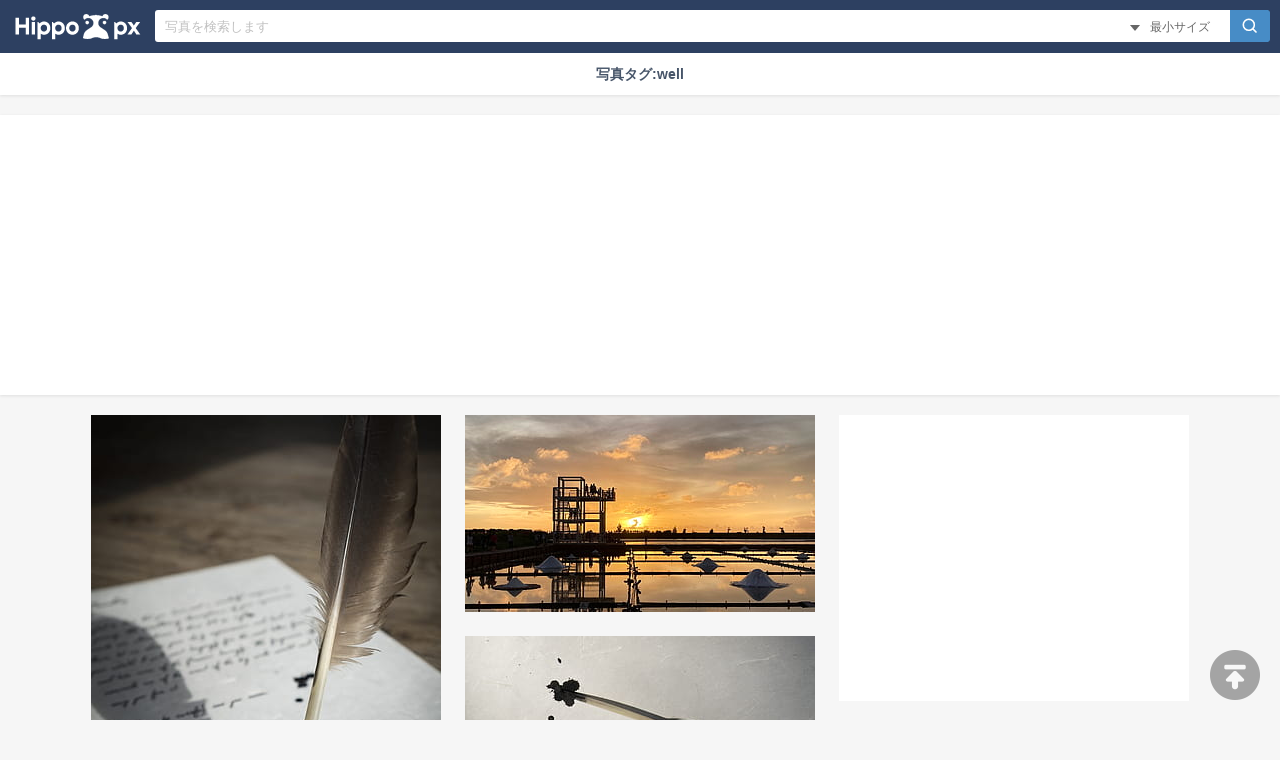

--- FILE ---
content_type: text/html; charset=UTF-8
request_url: https://www.hippopx.com/ja/search?q=well&orientation=vertical&size=4K&color=gray
body_size: 5883
content:
<!DOCTYPE html>
<html lang="ja">
<head>
    <meta charset="utf-8">
    <meta http-equiv="X-UA-Compatible" content="IE=edge,chrome=1">
    <meta name="viewport" content="width=device-width, initial-scale=1.0, maximum-scale=1.0, user-scalable=0">
    <meta name="keywords" content="well,ロイヤリティフリー,パブリックドメイン,フリー写真,CC0,HD">                <link rel="canonical" href="https://www.hippopx.com/ja/search?q=well">    <title>写真タグ:well | Hippopx</title>
    <link rel="shortcut icon" href="https://www.hippopx.com/hippopublic/css/favicon.ico">
        <script async src="https://pagead2.googlesyndication.com/pagead/js/adsbygoogle.js?client=ca-pub-2606419576769320" crossorigin="anonymous"></script>    <link rel="stylesheet" href="https://www.hippopx.com/public/css/global.css?06062025">
        <script>
        (function(i,s,o,g,r,a,m){i['GoogleAnalyticsObject']=r;i[r]=i[r]||function(){
            (i[r].q=i[r].q||[]).push(arguments)},i[r].l=1*new Date();a=s.createElement(o),
            m=s.getElementsByTagName(o)[0];a.async=1;a.src=g;m.parentNode.insertBefore(a,m)
        })(window,document,'script','https://www.google-analytics.com/analytics.js','ga');

        ga('create', 'UA-68216682-15', 'auto');
        ga('send', 'pageview');
    </script>
</head>
<body itemscope itemtype="http://schema.org/SearchResultsPage" id="bd" ontouchstart>
<header class="item_header">
    <div id="navbar" class="navbar">
        <div id="nav_inner">
            <a href="https://www.hippopx.com/ja" class="nav_logo">
                <img src="https://www.hippopx.com/hippopublic/css/logo.png" alt="Hippopx logo">
            </a>
            <div itemscope itemtype="http://schema.org/WebSite" id="search">
                <span class="search_icon">
                    <svg version="1.1" width="22" height="30" viewBox="0 0 36 36" preserveAspectRatio="xMidYMid meet" xmlns="http://www.w3.org/2000/svg" xmlns:xlink="http://www.w3.org/1999/xlink">
                        <path class="clr-i-outline clr-i-outline-path-1" d="M16.33,5.05A10.95,10.95,0,1,1,5.39,16,11,11,0,0,1,16.33,5.05m0-2.05a13,13,0,1,0,13,13,13,13,0,0,0-13-13Z"></path><path class="clr-i-outline clr-i-outline-path-2" d="M35,33.29l-7.37-7.42-1.42,1.41,7.37,7.42A1,1,0,1,0,35,33.29Z"></path>
                        <rect x="0" y="0" width="36" height="36" fill-opacity="0"/>
                    </svg>
                </span>
                <link itemprop="url" href="https://www.hippopx.com/ja"/>
                <form itemprop="potentialAction" itemscope itemtype="http://schema.org/SearchAction" action="https://www.hippopx.com/ja/search" onsubmit="document.getElementById('swidth').value=='' && document.getElementById('swidth').parentNode.removeChild(document.getElementById('swidth'));document.getElementById('sheight').value=='' && document.getElementById('sheight').parentNode.removeChild(document.getElementById('sheight'));return true;" id="search_form" method="get">
                    <meta itemprop="target" content="https://www.hippopx.com/ja/search?q={q}"/>
                    <input placeholder="写真を検索します" itemprop="query-input" type="search" name="q" id="search_input" pattern=".*\S+.*" required="required">
                    <input type="submit" value="" id="search_sub">
                    <fieldset id="photos_field" class="search_genre">
                        <div class="photos_option">
                            <span class="photos_caption" id="ms">最小サイズ</span>
                            <div class="size_outer">
                                <input type="number" oninput="input_size()" id="swidth" min="1" pattern="[1-9][0-9]*" step="1" name="width" placeholder="幅(px)">
                                <input type="number" oninput="input_size()" name="height" id="sheight" min="1" pattern="[1-9][0-9]*" step="1" placeholder="身長(px)">
                            </div>
                        </div>
                    </fieldset>
                </form>
            </div>
                    </div>
    </div>
</header><main class="resp" id="main">
    <h1 class="view_h1">写真タグ:well</h1>
            <div class="view_header_ad shadow" itemscope itemtype="http://schema.org/WPAdBlock">
            <ins class="adsbygoogle"
                 style="display:block"
                 data-ad-client="ca-pub-2606419576769320"
                 data-ad-slot="6755779896"
                 data-ad-format="auto"></ins>
            <script>
                (adsbygoogle = window.adsbygoogle || []).push({});
            </script>
        </div>
        <section class="responsive search_flow">
        		<ul itemscope itemtype="http://schema.org/ImageGallery" id="list_ul">
            <li itemprop="associatedMedia" itemscope itemtype="http://schema.org/ImageObject">
    <span class="res">3535x5302px</span>
    <a itemprop="url" href="https://www.hippopx.com/ja/free-photo-oiujb" target="_blank">
        <figure>
            <meta itemprop="fileFormat" content="image/jpeg">
            <meta itemprop="keywords description" content="黒, 羽ペン, インクケース, 横, 紙, 鳥の羽, 羽, 羊皮紙, 手paperき紙, 紙の構造, 文房具, 休暇, 手紙, インク, ペン, アンティーク, 筆記具, コミュニケーション, インクブロット, 軽くたたく, 点滴, 刺繍, スプレー, インクwell, インクグラス, ロイヤリティフリー,パブリックドメイン,フリー写真,CC0,HD">
            <link itemprop="contentUrl" href="https://p1.hippopx.com/preview/715/422/327/bird-feather-feather-paper-parchment.jpg">
            <meta itemprop="license" content="https://creativecommons.org/licenses/publicdomain/">
            <img itemprop="thumbnail" alt="黒、 羽ペン、 インクケース、 横、 紙、 鳥の羽、 羽、 羊皮紙、 手paperき紙、 紙の構造、 文房具" src="[data-uri]" data-src="https://p1.hippopx.com/preview/715/422/327/bird-feather-feather-paper-parchment-royalty-free-thumbnail.jpg" class="lazy" srcset="https://p1.hippopx.com/preview/715/422/327/bird-feather-feather-paper-parchment.jpg 2x,https://p1.hippopx.com/preview/715/422/327/bird-feather-feather-paper-parchment.jpg 3x,https://p1.hippopx.com/preview/715/422/327/bird-feather-feather-paper-parchment.jpg 4x" width="350" height="525">
            <figcaption itemprop="caption">黒、 羽ペン、 インクケース、 横、 紙、 鳥の羽、 羽、 羊皮紙、 手paperき紙、 紙の構造、 文房具</figcaption>
        </figure>
    </a>
    <a class="license_a" rel="license" about="https://p1.hippopx.com/preview/715/422/327/bird-feather-feather-paper-parchment-royalty-free-thumbnail.jpg" href="https://creativecommons.org/licenses/publicdomain/">Public Domain</a>
</li>
<li itemprop="associatedMedia" itemscope itemtype="http://schema.org/ImageObject">
    <span class="res">1920x1080px</span>
    <a itemprop="url" href="https://www.hippopx.com/ja/free-photo-zcdqs" target="_blank">
        <figure>
            <meta itemprop="fileFormat" content="image/jpeg">
            <meta itemprop="keywords description" content="ソルトプランテーション, 塩の栽培, 塩, tsai foot salt wellタイルプレート, 塩鍋, 夕暮れ, 風景, 日没, 反射, 地平線, シルエット, バックライト, ロイヤリティフリー,パブリックドメイン,フリー写真,CC0,HD">
            <link itemprop="contentUrl" href="https://p3.hippopx.com/preview/294/324/salt-plantation-salt-farming-salt-tsai-foot-salt-wells-tile-plate-salt-pan-dusk-landscape-sunset-reflection-horizon.jpg">
            <meta itemprop="license" content="https://creativecommons.org/licenses/publicdomain/">
            <img itemprop="thumbnail" alt="ソルトプランテーション、 塩の栽培、 塩、 tsai foot salt wellタイルプレート、 塩鍋、 夕暮れ、 風景、 日没、 反射、 地平線、 シルエット" src="[data-uri]" data-src="https://p3.hippopx.com/preview/294/324/salt-plantation-salt-farming-salt-tsai-foot-salt-wells-tile-plate-salt-pan-dusk-landscape-sunset-reflection-horizon-thumbnail.jpg" class="lazy" srcset="https://p3.hippopx.com/preview/294/324/salt-plantation-salt-farming-salt-tsai-foot-salt-wells-tile-plate-salt-pan-dusk-landscape-sunset-reflection-horizon.jpg 2x,https://p3.hippopx.com/preview/294/324/salt-plantation-salt-farming-salt-tsai-foot-salt-wells-tile-plate-salt-pan-dusk-landscape-sunset-reflection-horizon.jpg 3x,https://p3.hippopx.com/preview/294/324/salt-plantation-salt-farming-salt-tsai-foot-salt-wells-tile-plate-salt-pan-dusk-landscape-sunset-reflection-horizon.jpg 4x" width="350" height="197">
            <figcaption itemprop="caption">ソルトプランテーション、 塩の栽培、 塩、 tsai foot salt wellタイルプレート、 塩鍋、 夕暮れ、 風景、 日没、 反射、 地平線、 シルエット</figcaption>
        </figure>
    </a>
    <a class="license_a" rel="license" about="https://p3.hippopx.com/preview/294/324/salt-plantation-salt-farming-salt-tsai-foot-salt-wells-tile-plate-salt-pan-dusk-landscape-sunset-reflection-horizon-thumbnail.jpg" href="https://creativecommons.org/licenses/publicdomain/">Public Domain</a>
</li>
<li class="lst_ads">
    <div class="lst_ads_inner" style="width:338px;">
        <ins class="adsbygoogle"
        	 style="display:block"
        	 data-ad-client="ca-pub-2606419576769320"
        	 data-ad-slot="6755779896"
        	 data-ad-format="auto"></ins>
        <script>
        	(adsbygoogle = window.adsbygoogle || []).push({});
        </script>
    </div>
</li>
<li itemprop="associatedMedia" itemscope itemtype="http://schema.org/ImageObject">
    <span class="res">5862x3897px</span>
    <a itemprop="url" href="https://www.hippopx.com/ja/free-photo-oimic" target="_blank">
        <figure>
            <meta itemprop="fileFormat" content="image/jpeg">
            <meta itemprop="keywords description" content="無題, 鳥の羽, 羽, 紙, 羊皮紙, 手作りの紙, 紙の構造, 文房具, 残す, 手紙, インク, ペン, アンティーク, 筆記具, コミュニケーション, 通信, インクブロット, 軽くたたく, 点滴, 刺繍, スプレー, インクwell, インクグラス, ロイヤリティフリー,パブリックドメイン,フリー写真,CC0,HD">
            <link itemprop="contentUrl" href="https://p1.hippopx.com/preview/952/447/633/bird-feather-feather-paper-parchment.jpg">
            <meta itemprop="license" content="https://creativecommons.org/licenses/publicdomain/">
            <img itemprop="thumbnail" alt="無題、 鳥の羽、 羽、 紙、 羊皮紙、 手作りの紙、 紙の構造、 文房具、 残す、 手紙、 インク" src="[data-uri]" data-src="https://p1.hippopx.com/preview/952/447/633/bird-feather-feather-paper-parchment-royalty-free-thumbnail.jpg" class="lazy" srcset="https://p1.hippopx.com/preview/952/447/633/bird-feather-feather-paper-parchment.jpg 2x,https://p1.hippopx.com/preview/952/447/633/bird-feather-feather-paper-parchment.jpg 3x,https://p1.hippopx.com/preview/952/447/633/bird-feather-feather-paper-parchment.jpg 4x" width="350" height="233">
            <figcaption itemprop="caption">無題、 鳥の羽、 羽、 紙、 羊皮紙、 手作りの紙、 紙の構造、 文房具、 残す、 手紙、 インク</figcaption>
        </figure>
    </a>
    <a class="license_a" rel="license" about="https://p1.hippopx.com/preview/952/447/633/bird-feather-feather-paper-parchment-royalty-free-thumbnail.jpg" href="https://creativecommons.org/licenses/publicdomain/">Public Domain</a>
</li>
<li itemprop="associatedMedia" itemscope itemtype="http://schema.org/ImageObject">
    <span class="res">5814x3700px</span>
    <a itemprop="url" href="https://www.hippopx.com/ja/free-photo-jbict" target="_blank">
        <figure>
            <meta itemprop="fileFormat" content="image/jpeg">
            <meta itemprop="keywords description" content="ハイブリッド, 犬, 小型犬, 吠える, 時計, ペット, 動物, 頭, 犬の頭, 鼻, well aidabichl, ロイヤリティフリー,パブリックドメイン,フリー写真,CC0,HD">
            <link itemprop="contentUrl" href="https://p0.hippopx.com/preview/621/423/677/hybrid-dog-small-dog-barking.jpg">
            <meta itemprop="license" content="https://creativecommons.org/licenses/publicdomain/">
            <img itemprop="thumbnail" alt="ハイブリッド、 犬、 小型犬、 吠える、 時計、 ペット、 動物、 頭、 犬の頭、 鼻、 well aidabichl" src="[data-uri]" data-src="https://p0.hippopx.com/preview/621/423/677/hybrid-dog-small-dog-barking-royalty-free-thumbnail.jpg" class="lazy" srcset="https://p0.hippopx.com/preview/621/423/677/hybrid-dog-small-dog-barking.jpg 2x,https://p0.hippopx.com/preview/621/423/677/hybrid-dog-small-dog-barking.jpg 3x,https://p0.hippopx.com/preview/621/423/677/hybrid-dog-small-dog-barking.jpg 4x" width="350" height="223">
            <figcaption itemprop="caption">ハイブリッド、 犬、 小型犬、 吠える、 時計、 ペット、 動物、 頭、 犬の頭、 鼻、 well aidabichl</figcaption>
        </figure>
    </a>
    <a class="license_a" rel="license" about="https://p0.hippopx.com/preview/621/423/677/hybrid-dog-small-dog-barking-royalty-free-thumbnail.jpg" href="https://creativecommons.org/licenses/publicdomain/">Public Domain</a>
</li>
<li itemprop="associatedMedia" itemscope itemtype="http://schema.org/ImageObject">
    <span class="res">2392x4254px</span>
    <a itemprop="url" href="https://www.hippopx.com/ja/free-photo-orjzu" target="_blank">
        <figure>
            <meta itemprop="fileFormat" content="image/jpeg">
            <meta itemprop="keywords description" content="Abhaneri, Chand Baori, Step Well, harshat mata, 寺院, 階段, 噴水, インド, abha nagri, 輝きの街, ダム, 水力発電所, 川, 水, 建築, 橋-人工構造, 屋外, 水力発電, 空中 ビュー, 貯水池, 構築された構造, 日, 人なし, 屋内, 建物の外壁, ロイヤリティフリー,パブリックドメイン,フリー写真,CC0,HD">
            <link itemprop="contentUrl" href="https://p1.hippopx.com/preview/295/1013/124/abhaneri-chand-baori-step-well-harshat-mata.jpg">
            <meta itemprop="license" content="https://creativecommons.org/licenses/publicdomain/">
            <img itemprop="thumbnail" alt="Abhaneri、 Chand Baori、 Step Well、 harshat mata、 寺院、 階段、 噴水、 インド、 abha nagri、 輝きの街、 ダム" src="[data-uri]" data-src="https://p1.hippopx.com/preview/295/1013/124/abhaneri-chand-baori-step-well-harshat-mata-royalty-free-thumbnail.jpg" class="lazy" srcset="https://p1.hippopx.com/preview/295/1013/124/abhaneri-chand-baori-step-well-harshat-mata.jpg 2x,https://p1.hippopx.com/preview/295/1013/124/abhaneri-chand-baori-step-well-harshat-mata.jpg 3x,https://p1.hippopx.com/preview/295/1013/124/abhaneri-chand-baori-step-well-harshat-mata.jpg 4x" width="350" height="622">
            <figcaption itemprop="caption">Abhaneri、 Chand Baori、 Step Well、 harshat mata、 寺院、 階段、 噴水、 インド、 abha nagri、 輝きの街、 ダム</figcaption>
        </figure>
    </a>
    <a class="license_a" rel="license" about="https://p1.hippopx.com/preview/295/1013/124/abhaneri-chand-baori-step-well-harshat-mata-royalty-free-thumbnail.jpg" href="https://creativecommons.org/licenses/publicdomain/">Public Domain</a>
</li>
<li itemprop="associatedMedia" itemscope itemtype="http://schema.org/ImageObject">
    <span class="res">4374x3841px</span>
    <a itemprop="url" href="https://www.hippopx.com/ja/free-photo-oelnt" target="_blank">
        <figure>
            <meta itemprop="fileFormat" content="image/jpeg">
            <meta itemprop="keywords description" content="白, セラミック, ティーカップ, トップ, ブラウン, 木製, 机, オフィス, 時計, 手紙, 書く, 花, バラ, 葉, ヴィンテージ, レトロ, 静物, インテリア, アンティーク, キャンドル, インクwell, ペン, 家具, 懐かしさ, ロイヤリティフリー,パブリックドメイン,フリー写真,CC0,HD">
            <link itemprop="contentUrl" href="https://p1.hippopx.com/preview/264/982/569/office-clock-letter-to-write.jpg">
            <meta itemprop="license" content="https://creativecommons.org/licenses/publicdomain/">
            <img itemprop="thumbnail" alt="白、 セラミック、 ティーカップ、 トップ、 ブラウン、 木製、 机、 オフィス、 時計、 手紙、 書く" src="[data-uri]" data-src="https://p1.hippopx.com/preview/264/982/569/office-clock-letter-to-write-royalty-free-thumbnail.jpg" class="lazy" srcset="https://p1.hippopx.com/preview/264/982/569/office-clock-letter-to-write.jpg 2x,https://p1.hippopx.com/preview/264/982/569/office-clock-letter-to-write.jpg 3x,https://p1.hippopx.com/preview/264/982/569/office-clock-letter-to-write.jpg 4x" width="350" height="307">
            <figcaption itemprop="caption">白、 セラミック、 ティーカップ、 トップ、 ブラウン、 木製、 机、 オフィス、 時計、 手紙、 書く</figcaption>
        </figure>
    </a>
    <a class="license_a" rel="license" about="https://p1.hippopx.com/preview/264/982/569/office-clock-letter-to-write-royalty-free-thumbnail.jpg" href="https://creativecommons.org/licenses/publicdomain/">Public Domain</a>
</li>
<li itemprop="associatedMedia" itemscope itemtype="http://schema.org/ImageObject">
    <span class="res">6000x4000px</span>
    <a itemprop="url" href="https://www.hippopx.com/ja/free-photo-oiktt" target="_blank">
        <figure>
            <meta itemprop="fileFormat" content="image/jpeg">
            <meta itemprop="keywords description" content="手紙, 書かれた, 羽, インク, 鳥の羽, 紙, 羊皮紙, 手作りの紙, 紙の構造, 文房具, 残す, ペン, アンティーク, 筆記具, コミュニケーション, 通信, インクブロット, 軽くたたく, 点滴, 刺繍, スプレー, インクwell, インクグラス, ロイヤリティフリー,パブリックドメイン,フリー写真,CC0,HD">
            <link itemprop="contentUrl" href="https://p1.hippopx.com/preview/740/912/42/bird-feather-feather-paper-parchment.jpg">
            <meta itemprop="license" content="https://creativecommons.org/licenses/publicdomain/">
            <img itemprop="thumbnail" alt="手紙、 書かれた、 羽、 インク、 鳥の羽、 紙、 羊皮紙、 手作りの紙、 紙の構造、 文房具、 残す" src="[data-uri]" data-src="https://p1.hippopx.com/preview/740/912/42/bird-feather-feather-paper-parchment-royalty-free-thumbnail.jpg" class="lazy" srcset="https://p1.hippopx.com/preview/740/912/42/bird-feather-feather-paper-parchment.jpg 2x,https://p1.hippopx.com/preview/740/912/42/bird-feather-feather-paper-parchment.jpg 3x,https://p1.hippopx.com/preview/740/912/42/bird-feather-feather-paper-parchment.jpg 4x" width="350" height="233">
            <figcaption itemprop="caption">手紙、 書かれた、 羽、 インク、 鳥の羽、 紙、 羊皮紙、 手作りの紙、 紙の構造、 文房具、 残す</figcaption>
        </figure>
    </a>
    <a class="license_a" rel="license" about="https://p1.hippopx.com/preview/740/912/42/bird-feather-feather-paper-parchment-royalty-free-thumbnail.jpg" href="https://creativecommons.org/licenses/publicdomain/">Public Domain</a>
</li>
<li itemprop="associatedMedia" itemscope itemtype="http://schema.org/ImageObject">
    <span class="res">4034x2657px</span>
    <a itemprop="url" href="https://www.hippopx.com/ja/free-photo-ounlv" target="_blank">
        <figure>
            <meta itemprop="fileFormat" content="image/jpeg">
            <meta itemprop="keywords description" content="積み上げ, 石, 葉, 取得, まあ, まもなく, テキストオーバーレイ, Get Well Soon, ツリー, 秋, 木, ウェルネス, リラクゼーション, 休息, 調和, 祝福, 改善, 枝, 黄色, 季節, 公園, 天気, 禅, 瞑想, jarmoluk, 人なし, 金色, クローズアップ, 金, 屋内, 鮮度, ロイヤリティフリー,パブリックドメイン,フリー写真,CC0,HD">
            <link itemprop="contentUrl" href="https://p1.hippopx.com/preview/783/893/293/get-well-soon-autumn-tree-trees.jpg">
            <meta itemprop="license" content="https://creativecommons.org/licenses/publicdomain/">
            <img itemprop="thumbnail" alt="積み上げ、 石、 葉、 取得、 まあ、 まもなく、 テキストオーバーレイ、 Get Well Soon、 ツリー、 秋、 木" src="[data-uri]" data-src="https://p1.hippopx.com/preview/783/893/293/get-well-soon-autumn-tree-trees-royalty-free-thumbnail.jpg" class="lazy" srcset="https://p1.hippopx.com/preview/783/893/293/get-well-soon-autumn-tree-trees.jpg 2x,https://p1.hippopx.com/preview/783/893/293/get-well-soon-autumn-tree-trees.jpg 3x,https://p1.hippopx.com/preview/783/893/293/get-well-soon-autumn-tree-trees.jpg 4x" width="350" height="231">
            <figcaption itemprop="caption">積み上げ、 石、 葉、 取得、 まあ、 まもなく、 テキストオーバーレイ、 Get Well Soon、 ツリー、 秋、 木</figcaption>
        </figure>
    </a>
    <a class="license_a" rel="license" about="https://p1.hippopx.com/preview/783/893/293/get-well-soon-autumn-tree-trees-royalty-free-thumbnail.jpg" href="https://creativecommons.org/licenses/publicdomain/">Public Domain</a>
</li>
<li itemprop="associatedMedia" itemscope itemtype="http://schema.org/ImageObject">
    <span class="res">4608x3456px</span>
    <a itemprop="url" href="https://www.hippopx.com/ja/free-photo-ozdab" target="_blank">
        <figure>
            <meta itemprop="fileFormat" content="image/jpeg">
            <meta itemprop="keywords description" content="サンドイッチ, サラミ, イタリア, 赤玉ねぎのピクルス, ロイヤリティフリー,パブリックドメイン,フリー写真,CC0,HD">
            <link itemprop="contentUrl" href="https://p1.hippopx.com/preview/83/1000/18/sandwich-salami-italian-pickled-red-onions.jpg">
            <meta itemprop="license" content="https://creativecommons.org/licenses/publicdomain/">
            <img itemprop="thumbnail" alt="サンドイッチ、 サラミ、 イタリア、 赤玉ねぎのピクルス" src="[data-uri]" data-src="https://p1.hippopx.com/preview/83/1000/18/sandwich-salami-italian-pickled-red-onions-royalty-free-thumbnail.jpg" class="lazy" srcset="https://p1.hippopx.com/preview/83/1000/18/sandwich-salami-italian-pickled-red-onions.jpg 2x,https://p1.hippopx.com/preview/83/1000/18/sandwich-salami-italian-pickled-red-onions.jpg 3x,https://p1.hippopx.com/preview/83/1000/18/sandwich-salami-italian-pickled-red-onions.jpg 4x" width="350" height="263">
            <figcaption itemprop="caption">サンドイッチ、 サラミ、 イタリア、 赤玉ねぎのピクルス</figcaption>
        </figure>
    </a>
    <a class="license_a" rel="license" about="https://p1.hippopx.com/preview/83/1000/18/sandwich-salami-italian-pickled-red-onions-royalty-free-thumbnail.jpg" href="https://creativecommons.org/licenses/publicdomain/">Public Domain</a>
</li>
<li itemprop="associatedMedia" itemscope itemtype="http://schema.org/ImageObject">
    <span class="res">5184x3456px</span>
    <a itemprop="url" href="https://www.hippopx.com/ja/free-photo-jsjjf" target="_blank">
        <figure>
            <meta itemprop="fileFormat" content="image/jpeg">
            <meta itemprop="keywords description" content="tsai foot salt wellタイルプレート, 塩鍋, 夕日, 台南, ロイヤリティフリー,パブリックドメイン,フリー写真,CC0,HD">
            <link itemprop="contentUrl" href="https://p1.hippopx.com/preview/893/385/238/tsai-foot-salt-wells-tile-plate-salt-pan-the-evening-sun-tainan.jpg">
            <meta itemprop="license" content="https://creativecommons.org/licenses/publicdomain/">
            <img itemprop="thumbnail" alt="tsai foot salt wellタイルプレート、 塩鍋、 夕日、 台南" src="[data-uri]" data-src="https://p1.hippopx.com/preview/893/385/238/tsai-foot-salt-wells-tile-plate-salt-pan-the-evening-sun-tainan-royalty-free-thumbnail.jpg" class="lazy" srcset="https://p1.hippopx.com/preview/893/385/238/tsai-foot-salt-wells-tile-plate-salt-pan-the-evening-sun-tainan.jpg 2x,https://p1.hippopx.com/preview/893/385/238/tsai-foot-salt-wells-tile-plate-salt-pan-the-evening-sun-tainan.jpg 3x,https://p1.hippopx.com/preview/893/385/238/tsai-foot-salt-wells-tile-plate-salt-pan-the-evening-sun-tainan.jpg 4x" width="350" height="233">
            <figcaption itemprop="caption">tsai foot salt wellタイルプレート、 塩鍋、 夕日、 台南</figcaption>
        </figure>
    </a>
    <a class="license_a" rel="license" about="https://p1.hippopx.com/preview/893/385/238/tsai-foot-salt-wells-tile-plate-salt-pan-the-evening-sun-tainan-royalty-free-thumbnail.jpg" href="https://creativecommons.org/licenses/publicdomain/">Public Domain</a>
</li>
<li itemprop="associatedMedia" itemscope itemtype="http://schema.org/ImageObject">
    <span class="res">3456x5184px</span>
    <a itemprop="url" href="https://www.hippopx.com/ja/free-photo-oavhz" target="_blank">
        <figure>
            <meta itemprop="fileFormat" content="image/jpeg">
            <meta itemprop="keywords description" content="女の子, 身に着けている, ピンク, ドレス, 立っている, 木, 子供, ブーツ, well's, 秋, 赤いドレス, 若い, 子供時代, 自然, 楽しい, ロイヤリティフリー,パブリックドメイン,フリー写真,CC0,HD">
            <link itemprop="contentUrl" href="https://p1.hippopx.com/preview/227/424/1007/child-boots-welly-s-autumn.jpg">
            <meta itemprop="license" content="https://creativecommons.org/licenses/publicdomain/">
            <img itemprop="thumbnail" alt="女の子、 身に着けている、 ピンク、 ドレス、 立っている、 木、 子供、 ブーツ、 well's、 秋、 赤いドレス" src="[data-uri]" data-src="https://p1.hippopx.com/preview/227/424/1007/child-boots-welly-s-autumn-royalty-free-thumbnail.jpg" class="lazy" srcset="https://p1.hippopx.com/preview/227/424/1007/child-boots-welly-s-autumn.jpg 2x,https://p1.hippopx.com/preview/227/424/1007/child-boots-welly-s-autumn.jpg 3x,https://p1.hippopx.com/preview/227/424/1007/child-boots-welly-s-autumn.jpg 4x" width="350" height="525">
            <figcaption itemprop="caption">女の子、 身に着けている、 ピンク、 ドレス、 立っている、 木、 子供、 ブーツ、 well's、 秋、 赤いドレス</figcaption>
        </figure>
    </a>
    <a class="license_a" rel="license" about="https://p1.hippopx.com/preview/227/424/1007/child-boots-welly-s-autumn-royalty-free-thumbnail.jpg" href="https://creativecommons.org/licenses/publicdomain/">Public Domain</a>
</li>
<li itemprop="associatedMedia" itemscope itemtype="http://schema.org/ImageObject">
    <span class="res">5472x3648px</span>
    <a itemprop="url" href="https://www.hippopx.com/ja/free-photo-oamtt" target="_blank">
        <figure>
            <meta itemprop="fileFormat" content="image/jpeg">
            <meta itemprop="keywords description" content="インクwell, アンティーク, ブロンズ, ロイヤリティフリー,パブリックドメイン,フリー写真,CC0,HD">
            <link itemprop="contentUrl" href="https://p1.hippopx.com/preview/672/530/453/inkwell-antique-bronze.jpg">
            <meta itemprop="license" content="https://creativecommons.org/licenses/publicdomain/">
            <img itemprop="thumbnail" alt="インクwell、 アンティーク、 ブロンズ" src="[data-uri]" data-src="https://p1.hippopx.com/preview/672/530/453/inkwell-antique-bronze-royalty-free-thumbnail.jpg" class="lazy" srcset="https://p1.hippopx.com/preview/672/530/453/inkwell-antique-bronze.jpg 2x,https://p1.hippopx.com/preview/672/530/453/inkwell-antique-bronze.jpg 3x,https://p1.hippopx.com/preview/672/530/453/inkwell-antique-bronze.jpg 4x" width="350" height="233">
            <figcaption itemprop="caption">インクwell、 アンティーク、 ブロンズ</figcaption>
        </figure>
    </a>
    <a class="license_a" rel="license" about="https://p1.hippopx.com/preview/672/530/453/inkwell-antique-bronze-royalty-free-thumbnail.jpg" href="https://creativecommons.org/licenses/publicdomain/">Public Domain</a>
</li>
<li itemprop="associatedMedia" itemscope itemtype="http://schema.org/ImageObject">
    <span class="res">5058x3372px</span>
    <a itemprop="url" href="https://www.hippopx.com/ja/free-photo-ohmoe" target="_blank">
        <figure>
            <meta itemprop="fileFormat" content="image/jpeg">
            <meta itemprop="keywords description" content="墓地, 墓石, 十字架, 古い, 墓, 死, 最後の穏やか, 喪, 石, 休憩所, 休息, 古い墓地, 死ぬ, 別れ, wellさ, 記憶, 信仰, 希望, 悲しみ, 光, 墓の光, 調和, ロイヤリティフリー,パブリックドメイン,フリー写真,CC0,HD">
            <link itemprop="contentUrl" href="https://p1.hippopx.com/preview/688/86/422/cemetery-tombstone-cross-old.jpg">
            <meta itemprop="license" content="https://creativecommons.org/licenses/publicdomain/">
            <img itemprop="thumbnail" alt="墓地、 墓石、 十字架、 古い、 墓、 死、 最後の穏やか、 喪、 石、 休憩所、 休息" src="[data-uri]" data-src="https://p1.hippopx.com/preview/688/86/422/cemetery-tombstone-cross-old-royalty-free-thumbnail.jpg" class="lazy" srcset="https://p1.hippopx.com/preview/688/86/422/cemetery-tombstone-cross-old.jpg 2x,https://p1.hippopx.com/preview/688/86/422/cemetery-tombstone-cross-old.jpg 3x,https://p1.hippopx.com/preview/688/86/422/cemetery-tombstone-cross-old.jpg 4x" width="350" height="233">
            <figcaption itemprop="caption">墓地、 墓石、 十字架、 古い、 墓、 死、 最後の穏やか、 喪、 石、 休憩所、 休息</figcaption>
        </figure>
    </a>
    <a class="license_a" rel="license" about="https://p1.hippopx.com/preview/688/86/422/cemetery-tombstone-cross-old-royalty-free-thumbnail.jpg" href="https://creativecommons.org/licenses/publicdomain/">Public Domain</a>
</li>
<li itemprop="associatedMedia" itemscope itemtype="http://schema.org/ImageObject">
    <span class="res">5000x3333px</span>
    <a itemprop="url" href="https://www.hippopx.com/ja/free-photo-jwirj" target="_blank">
        <figure>
            <meta itemprop="fileFormat" content="image/jpeg">
            <meta itemprop="keywords description" content="褐色, タウンハウス, 木, 荘園, 財産, 別荘, 家, 建物, ドイツ, well marienhof, フォルカースハウゼン, 本館, 建築, 屋外, ロイヤリティフリー,パブリックドメイン,フリー写真,CC0,HD">
            <link itemprop="contentUrl" href="https://p1.hippopx.com/preview/996/238/575/manor-property-villa-home.jpg">
            <meta itemprop="license" content="https://creativecommons.org/licenses/publicdomain/">
            <img itemprop="thumbnail" alt="褐色、 タウンハウス、 木、 荘園、 財産、 別荘、 家、 建物、 ドイツ、 well marienhof、 フォルカースハウゼン" src="[data-uri]" data-src="https://p1.hippopx.com/preview/996/238/575/manor-property-villa-home-royalty-free-thumbnail.jpg" class="lazy" srcset="https://p1.hippopx.com/preview/996/238/575/manor-property-villa-home.jpg 2x,https://p1.hippopx.com/preview/996/238/575/manor-property-villa-home.jpg 3x,https://p1.hippopx.com/preview/996/238/575/manor-property-villa-home.jpg 4x" width="350" height="233">
            <figcaption itemprop="caption">褐色、 タウンハウス、 木、 荘園、 財産、 別荘、 家、 建物、 ドイツ、 well marienhof、 フォルカースハウゼン</figcaption>
        </figure>
    </a>
    <a class="license_a" rel="license" about="https://p1.hippopx.com/preview/996/238/575/manor-property-villa-home-royalty-free-thumbnail.jpg" href="https://creativecommons.org/licenses/publicdomain/">Public Domain</a>
</li>
        </ul>
                        
    </section>
</main>
<footer class="global_footer">
    <div class="footer_link resp">
        <a href="https://www.hippopx.com/terms-of-use">利用規約</a>
        <a href="/cdn-cgi/l/email-protection#8cede8e1e5e2cce4e5fcfce3fcf4a2efe3e1">お問い合わせ</a>
    </div>
    <span id="scrolltop"></span>
</footer>
<script data-cfasync="false" src="/cdn-cgi/scripts/5c5dd728/cloudflare-static/email-decode.min.js"></script><script defer src="https://static.cloudflareinsights.com/beacon.min.js/vcd15cbe7772f49c399c6a5babf22c1241717689176015" integrity="sha512-ZpsOmlRQV6y907TI0dKBHq9Md29nnaEIPlkf84rnaERnq6zvWvPUqr2ft8M1aS28oN72PdrCzSjY4U6VaAw1EQ==" data-cf-beacon='{"version":"2024.11.0","token":"78b2a8d8121d4d9c9f96d6da10ec2aac","r":1,"server_timing":{"name":{"cfCacheStatus":true,"cfEdge":true,"cfExtPri":true,"cfL4":true,"cfOrigin":true,"cfSpeedBrain":true},"location_startswith":null}}' crossorigin="anonymous"></script>
</body>
<script>
    var site='https://www.hippopx.com';
</script>
<script src="https://www.hippopx.com/public/global.js?2025"></script>
</html>

--- FILE ---
content_type: text/html; charset=utf-8
request_url: https://www.google.com/recaptcha/api2/aframe
body_size: 267
content:
<!DOCTYPE HTML><html><head><meta http-equiv="content-type" content="text/html; charset=UTF-8"></head><body><script nonce="wJMGsFa3X6doP8SgKCEhYw">/** Anti-fraud and anti-abuse applications only. See google.com/recaptcha */ try{var clients={'sodar':'https://pagead2.googlesyndication.com/pagead/sodar?'};window.addEventListener("message",function(a){try{if(a.source===window.parent){var b=JSON.parse(a.data);var c=clients[b['id']];if(c){var d=document.createElement('img');d.src=c+b['params']+'&rc='+(localStorage.getItem("rc::a")?sessionStorage.getItem("rc::b"):"");window.document.body.appendChild(d);sessionStorage.setItem("rc::e",parseInt(sessionStorage.getItem("rc::e")||0)+1);localStorage.setItem("rc::h",'1769147810066');}}}catch(b){}});window.parent.postMessage("_grecaptcha_ready", "*");}catch(b){}</script></body></html>

--- FILE ---
content_type: text/css
request_url: https://www.hippopx.com/public/css/global.css?06062025
body_size: 17790
content:
*{font-size:14px;font-family:"Roboto","Arial"}
.shadow{background: #FFFFFF;box-shadow: 0 1px 3px rgba(26, 26, 26, 0.1)}
img{border:0}
input:focus, textarea:focus, button:focus{outline:none}
input::-webkit-outer-spin-button,input::-webkit-search-cancel-button,input::-webkit-inner-spin-button,input::-webkit-clear-button{-webkit-appearance:none;margin:0;}
textarea{resize:none;overflow:auto}
.none{display:none}
::-webkit-input-placeholder{color:#888;}
a:link{text-decoration:none}
.clear{clear:both;display:block}
em, strong{font-style:normal;font-weight:normal}
p, ul, dl, dt, dd{margin:0;padding:0;}
li{list-style:none}
figure,main,header,figcaption,nav{display:block}
figure,figure img{border:0}
.left{float:left}
.right{float:right}
:-moz-placeholder{color:#c1c1c1;}
input:-ms-input-placeholder{color:#c1c1c1;}
input::-webkit-input-placeholder{color:#c1c1c1;}
#portal_input:-moz-placeholder{color:#8796ab;}
#portal_input:-ms-input-placeholder{color:#8796ab;}
#portal_input::-webkit-input-placeholder{color:#8796ab;}
input[type='number']{-moz-appearance:textfield;}
input::-webkit-outer-spin-button,input::-webkit-inner-spin-button{-webkit-appearance:none;}
textarea,input[type="text"],input[type="email"],input[type="password"],input[type="search"],input[type="button"],input[type="submit"]{-webkit-appearance:none;border-radius:0;}
header, footer, main, figure, figcaption, nav{display:block;margin:0;padding:0}
body::-webkit-scrollbar{width:6px;height:6px;}
body::-webkit-scrollbar-track{background:transparent}
body::-webkit-scrollbar-thumb{background-color:#bbb;border-radius:8px}
body::-webkit-scrollbar-thumb:hover{background-color:#999}
.overflow{white-space:nowrap;overflow:hidden;text-overflow:ellipsis}
html{width:100%;height:100%;overflow-x:hidden;overflow-y:auto;}
body{margin:0;min-height:100%;width:100%;}
.resp{margin:0 auto}
.ad970{display:block;width:970px;height:90px;text-align:center;margin:auto;padding:10px 0;}
.ad910{display:block;width:910px;height:90px;margin-bottom:15px;}
.contact{
    text-align: right;
    line-height: 44px;
    color: #666;
    font-size: 12px;
}
.contact a{
    font-size: 12px;
    text-decoration: underline;
    color: #296ea9;
}
.navlink {
    background: #fff;
    padding: 0 0 1px 0;
    border-top: 1px solid #d1d1d1;
    text-align: center;
    box-shadow: 0 1px 3px rgba(26, 26, 26, 0.1);
}
#home_header{background: url("bg.jpg") no-repeat center bottom; background-size: cover;height: 1080px;position: relative}
section.w940 {
    max-width: 96%;
    text-align: center;
    width: 910px;
    margin: 20px auto;
}

.w940 li {
    margin-bottom: 20px;
    position: relative;
    border-top: 1px solid #fff;
}

.w940 figcaption {
    line-height: 24px;
    text-align: left;
    padding: 10px;
}

.w940 img {
    width: 100%;
}
.w940 .res {
    margin-top: 10px;
    visibility: visible;left: 0;
}
.lst_ads{
    width: 350px;
    height: 328px;
    background: #fff!important;
    text-align: center!important;
}
.lst_ads_inner{
    width: 338px;
    margin: auto;
    margin-top: 6px;
}
.lst_ads span {
    line-height: 22px;
    padding: 10px;
    display: block;
}
.big_cloud{background: url("bg_cloud.png") no-repeat center bottom;width: 100%;
    display: block;
    position: absolute;
    bottom: -50px;
    height: 747px; background-size:cover}
.top_cloud{
    background: url(top_cloud.png);
    display: block;
    background-size: 100%;
    width: 1000px;
    height: 325px;
    position: absolute;
    right: 0;
    top: 80px;
    animation-name: slidein;
    animation-duration: 300s;
    animation-iteration-count: infinite;
    animation-direction: alternate;
}
@keyframes slidein {
    from {
        transform:translateX(0);
    }

    to {
        transform:translateX(1000px);
    }
}
.bottom_cloud{
    background: url(bottom_cloud.png);
    display: block;
    background-size: 100%;
    width: 1000px;
    height: 343px;
    position: absolute;
    left:50%;margin-left: -500px;
    top: 500px;
    animation-name: slide;
    animation-duration: 240s;
    animation-iteration-count: infinite;
    animation-direction: alternate;
}
@keyframes slide{
    from {
        transform:translateX(0);
    }

    to {
        transform:translateX(1000px);
    }
}
.top_header{
    z-index: 999;
    padding-top: 256px;
    width: 700px;
    max-width:94%;
    text-align: center;
    margin: auto;
    position: relative;
}
.logo{
    border:none;display:block;margin:auto;float: left;
    filter:drop-shadow(1px 2px 3px rgba(0, 0, 0, 0.7))
}
.logo img{
    width: 131px;
}
.home_h1{
    color: #fff;line-height: 32px;
    font-size: 22px;float: right;padding: 0;
    margin: 0;
    /*padding: 10px 0 25px 0;*/
    text-shadow: 1px 1px rgba(0,0,0,.4);
}
.home_search_outer{
    height: 48px;
    margin: auto;margin-top: 60px;

}
.home_main{
    margin-top: 50px;
}
.search_flow{
    margin-top: 20px;
}
#list_ul {
    padding: 0;
    margin: auto;
    position: relative;
}
#list_ul li{
    width: 350px;
    line-height: 22px;
    text-align: center;
    overflow-y: hidden;
    background: url("hippopx.png") no-repeat center center #f1f1f1;
}
#list_ul li img{
    display: block;
    padding: 0;
    margin:0;
}
#list_ul figcaption{
    background: linear-gradient(to top,rgba(0,0,0,.8) 0,rgba(0,0,0,0) 100%);
    color: #fff;
    position: absolute;
    bottom: -15px;
    padding:35px 5px 5px 5px;
    visibility: hidden;
    opacity: 0;
    transition: all 0.1s;
}
#list_ul li:hover figcaption{
    bottom: 0;
    visibility: visible;
    opacity: 1;
}
.res{position:absolute;left:2px;color:#ffffff;margin-top:-26px;margin-left:10px;background:rgba(0,0,0,.3);padding:5px 8px;border:1px solid rgba(255,255,255,0.5);border-radius:3px;visibility:hidden;transition:0.1s;}
li:hover .res{margin-top:10px;visibility:visible;}
.home_h2{
    text-align: center;
    font-size: 18px;padding-bottom: 15px;
    font-weight: normal;
}
.portal_top{padding-top:80px;}
.portal_header{background-image:url(5c.jpg);background-position:center -220px;background-size:100%;height:750px;}
.clouds{background:url(clouds.png);background-position:top center;height:380px;background-size:auto 380px;margin:-380px 0 -190px 0;}
.portal_h1{color:#fff;margin:0 auto;float:none;text-align:center;max-width:100%;font-size:20px;font-weight:normal;margin-top:20px;padding-bottom:20px;line-height:50px;}
.portal_intro{color:#fff;text-align:center;line-height:24px;margin-top:25px;text-shadow:1px 1px rgba(0,0,0,.1);}
.portal_h2{color:#0171b3;text-align:center;font-weight:normal;margin:45px 0 0 0;font-size:24px;line-height:30px;margin-top:-30px;margin-bottom:30px;}
.portal_h1 em{font-size:22px;}
.search_outer{margin:0px auto;margin-top:20px;position:relative;width:700px;height:48px;}
#portal_input{height:46px;border:0;background:rgba(255,255,255,0.8);width:100%;text-indent:10px;border-radius:0px;font-size:15px;float:left;box-shadow:0px 0px 0px 7px rgba(255,255,255,0.3);}
#portal_input:focus{background: #fff}
#portal_sub{border: 0;
    vertical-align: middle;
    width: 46px;
    height: 46px;
    float: right;
    margin-top: -46px;
    background: url(zoom.svg) #0C71DF no-repeat center center;
    background-size: 58%;
    cursor: pointer;}
#portal_sub:hover{background-color: #0b5ebb;}
.overflow{white-space:nowrap;overflow:hidden;text-overflow:ellipsis}
.resp{margin:0 auto}
.w730{width:730px;}
.top{background:#414146;height:64px}
.flex-images figure,.flex-images a{width:100%;height:100%;display:block;}
.flex-images figcaption{background:linear-gradient(to top,rgba(0,0,0,.6) 0,rgba(0,0,0,0) 100%);padding:0 15px;height:42px;line-height:44px;margin-top:0px;position:relative;color:#fff;transition:.3s;}
.item:hover figcaption{margin-top:-42px;}

#navbar{position:fixed;z-index:99;top:-60px;left:0;background:#2d4061;height:53px;width:100%;transition:top 0.2s;}
.navbar{top:0!important;}
.nav_logo{height:100%;display:table-cell;overflow:hidden;padding-left:12px;vertical-align:middle;padding-right:12px}
.nav_logo img{width:131px;margin-top:3px;}
#nav_inner{height:100%;display:table;}
.nav_list{display:table-cell;vertical-align:middle;padding:0 16px 0 0}
.nav_list>a,.nav_list>div,.nav_list>span{color:#fff;font-size:15px;height:100%;line-height:58px;padding:0 13px;display:table-cell;transition:background-color 0.1s;white-space:nowrap;cursor:pointer;position:relative;}
.nav_list>span{color:#a1d1f9;padding-right:5px;cursor:text;padding-left:0}
.nav_list>a:hover,.nav_list>div:hover{background:#002c40;}
.widget{width:100%;background:#002c40;position:absolute;margin-top:-10px;opacity:0;visibility:hidden;transition:all 0.2s;left:0;}
.nav_list>div:hover .widget{margin-top:0;opacity:1;visibility:visible;}
.widget a{line-height:36px;color:#fff;text-align:center;display:block;font-size:15px;}
.widget a:hover{background:#0097e0;}
.tag_outer{padding:0 15px 0 5px;display:table-cell;white-space:nowrap;vertical-align:middle;}
.tag_outer>a{color:#fff;font-size:15px;height:32px;background:#478CC6;display:block;line-height:32px;padding:0 15px;border-radius:3px;}
.tag_outer>a:hover{background:#3e7aad;}
.tag_outer svg{fill:#fff;vertical-align:middle;padding-right:5px;}
.sort_by{padding:0 15px 0 15px;display:table-cell;white-space:nowrap;vertical-align:middle;color:#a4d5ff;font-size:15px;}
.sort_opt{padding:0 10px 0 5px;display:table-cell;white-space:nowrap;vertical-align:middle;}
.sort_opt>div{height:32px;line-height:32px;display:table-cell;background:#00212f;box-shadow:inset 0 1px 2px rgba(0,0,0,0.5);white-space:nowrap;}
nav.sort_opt a{color:#fff;font-size:15px;padding:0 20px;}
.cur_sort{background:#478cc6;display:table-cell;}
.hot_download,.hot_download>.cur_sort{border-radius:3px 0 0 3px;}
.aesthetic_score,.aesthetic_score>.cur_sort{border-radius:0 3px 3px 0;}
.wallpaper_info{background:#f0f0f0;color:#444444;line-height:24px;padding:10px;margin:15px 10px 0px 0px;}
.wallpaper_info b,.wallpaper_info svg{vertical-align:middle}
#search{height:100%;display:table-cell;width:100%;padding-right:10px;padding-top:10px;}
#search>form{height:100%;width:100%;float:left}
#search_input{border:0;height:32px;background-color:#fff;margin:0;padding:0;text-indent:10px;width:100%;font-size:13px;color:#c1c1c1;float:left;border-radius:3px 5px 5px 3px}
#search_sub{background:url("searchicon.svg") #478CC6 no-repeat center center;border-radius:0 3px 3px 0;width:40px;height:32px;border:none;vertical-align:middle;margin:0;padding:0;float:right;cursor:pointer;margin-top:-32px;}
#search_sub:hover{background-color:#3e7aad}
#account_btn a{color:#8bcaff;}
#account_btn a:hover{color:#FFFFFF;text-decoration:none}
.portal_list{position:absolute;right:20px;top:20px;display:none;}
.portal_list svg{fill:#ffffff;}
.page_container{padding: 30px 0 15px 0px;}
.page_container li{display:inline-block;margin-bottom:15px}
.page_btn{display: block;
    padding: 0px 15px;
    height: 40px;
    vertical-align: middle;
    line-height: 42px;
    font-size: 16px;
    background: #fff;
    margin-left: 6px;
    margin-right: 6px;
    transition: all 0.1s;
    color: #333;
    border: 1px solid #ddd;}
.page_container span{font-size:22px;color:#333}
.cur_page,.page_btn:hover{background: #478CC6;
    color: #fff;
    border: 1px solid #478CC6;}
.page_btn:active{box-shadow:inset 1px 1px 1px rgba(0,0,0,.2);}
.load_more{width:540px;max-width:95%;display:block;margin:auto;border:none;height:42px;color:#fff;background:#478CC6;margin-bottom:30px;margin-top:30px;border-radius:2px;transition:all 0.3s;cursor:pointer;}
.load_more:hover{background:#3e7aad}
.load_more:disabled{background:url(spinner.svg) no-repeat #eeeeee center center;color:transparent;width:42px;border-radius:42px;cursor:not-allowed;}
#scrolltop{width:50px;height:50px;background:url("top.png") no-repeat center center;background-size:100%;opacity:0.33;cursor:pointer;position:fixed;bottom:20px;right:20px;transition:all 0.1s;}
#scrolltop:hover{opacity:1;}
.notfound {
    display: block;
    background: url(notfound1.png) no-repeat;
    background-size: 100%;
    width: 300px;
    height: 100%;
    margin: auto;
    margin-top: 50px;
    text-align: center;
    line-height: 616px;
    font-size: 16px;
    font-weight: bold;
    color: #949292;
    text-shadow: 1px 1px #fff;
}
#lang{
    position: fixed;
    left: 50%;
    top: 50%;
    width: 300px;
    height: 320px;
    background: #fff;
    z-index: 9999;
    margin-left: -150px;
    margin-top: -135px;
    padding: 10px 0 0 0;
    border-radius: 1px;
    box-shadow: 0px 0px 0px 6px rgba(0,0,0,0.15);
}
#lang a {
    color: #666;
    display: block;
    width: 33.3%;
    text-align: center;
    line-height: 30px;
    float: left;
    font-size: 12px;
    font-family: arial;
    border: 0;
}
#lang a:hover {
    background: #f1f1f1;
    color: #000;
}
#lang_close{
    display: inline-block;
    width: 100%;
    height: 40px;
    border: none;
    background: #f1f1f1;
    border-top: 1px solid #ddd;
    margin-top: 10px;
}
#main{
    min-height:100%;}
.w1270{width:1225px;margin:auto;margin-top:20px;max-width: 100%}
.left_list{margin-left:330px;padding-left:15px;border-left:1px solid #ccc;min-height:2800px;}
#bd {
    background: #f6f6f6;
}
.view_h1 {
    background: #fff;
    display: block;
    line-height: 22px;
    padding: 10px 0;
    text-align: center;
    box-shadow: 0 1px 3px rgba(26, 26, 26, 0.1);
    margin: 0;
    color: #475569;
}
.view_header_ad{margin:20px auto; text-align:center;background:#fff;}
.view_middle_ad{margin:auto;margin-top:20px;margin-bottom:10px;width:728px;}
.tag{margin-bottom:10px}
.view_right_ad{margin-bottom:20px;}
.view_right_ad250{margin:auto;margin-top:20px;width:300px;}
.view_left{float:left;width:910px;}
.pd5{padding: 5px}
.tag li{display:inline-block;height:30px;background:#F0F0F0;padding:0 5px;line-height:30px;margin-top:10px; margin-bottom:5px;margin-right:15px;border-radius:2px;transition:0.1s;}
.tag li:hover{background:#478CC6;}
.tag li a{padding:5px 10px;color:#333333;}
.tag li:hover a{color:#ffffff;}
.side_h2{margin-top:20px;margin-bottom:0;border-bottom:1px solid #fff;border-left:2px solid #2d78b7;padding:0 13px;line-height:42px;background:#f0f0f0;}
.license_p {
    margin-top: 15px;
    padding-top: 15px;
    border-top: 1px dotted #ccc;
    margin-bottom: 20px;
}
.license_p a{ color:#007b80;}
.h2_p{background:#f0f0f0;padding:10px;color:#333;line-height:24px;}
.h2_p a{color:#2598e8;}
#customize_size{margin:auto;}
.left_h2 {
    background: #f1f1f1;
    padding: 10px 0px 8px 7px;
    border-left: 3px solid #478CC6;
    display: block;
    width: 100%;
    margin-left: -5px;
    margin-top: 15px;
    margin-bottom: 10px;
    line-height: 24px;
}
.left_h2+p{
    line-height: 24px;
    padding-top: 10px;
}
.res_resize{line-height:28px;}
.res_resize h3{margin:9px 0;padding:0;color:#555;}
.res_resize h4{margin:10px 0;padding:0;display:inline;vertical-align:middle;color:#888;padding-right:8px}
.res_resize ul{display:block}
.res_resize li{display:inline-block;width:96px;height:30px;}
.res_resize a{color:#3e77bc;cursor:pointer;vertical-align:middle}
.res_resize a:hover{color:#2e588a; text-decoration: underline}
.aside{float:left;width:300px;margin-left:15px;}
.aside>.shadow{margin-top:20px;}
.aside h2{margin:0;border-bottom:1px solid #ddd;padding:14px;font-size:13px;color:#333;}
.info_list>div {
    display: block;
    border-top: 1px dotted #ccc;
    line-height: 22px;
    padding: 10px;
    height: 22px;
}
.info_list>div:nth-child(1) {
    border-top: 0;
}
.info_title {
    display: block;
    float: left;
}
.info_title svg, .info_title span{vertical-align: middle}
.info_title span,.info_detail{
    font-size: 13px;}
.info_detail {
    float: right;
}

.aside .tag_ul{padding:0 15px 15px 15px;}
.aside p{color:#555;line-height:24px;padding:9px;}
.aside p>a{color: #478CC6;}
.dld_btn{border:none;width:100%;line-height:50px;height:50px;margin-bottom:20px;border-radius:3px;color:#fff;font-size:15px;cursor:pointer;display:block;text-align:center;    background: #478CC6;}
.dld_btn svg{fill:#ffffff;vertical-align:middle;margin-right:5px;}
.dld_btn:hover{background: #3e7aad}
.dld_btn:active{line-height:52px;}
.inline{display: inline!important;vertical-align: middle;}
#custom_resize{
    text-align: center;
    font-size: 0;
    position: relative;
    padding: 15px;
}
#cwidth, #cheight {
    width: 42%;
    border: none;
    background: #ececec;
    height: 40px;
    text-align: center;
    padding: 0;
    float: left;
}
#cwidth{
    border-radius:3px 0 0 3px;
}
#cwidth:focus,#cheight:focus{
    background: #e0e0e0;
}
.times {
     display: block;
     font-size: 25px;
     width: 20px;
     height: 40px;
     line-height: 40px;
     position: absolute;
     left: 42%;
     margin-left: -10px;
     color: #999;
     font-weight: 200;
     background: #ececec;
 }
#resize_btn{
    background: #478CC6;
    border: none;
    color: #fff;
    width: 15%;
    height: 40px;
    border-radius: 0 3px 3px 0;
    text-align: center;
    cursor: pointer;
    float: left;
}
#resize_btn:hover{
    background: #3e7aad;
}
#resize_btn *{
    vertical-align: middle;
}
.addthis_inline_share_toolbox_timv{margin-bottom: 15px;}
.at-share-btn{margin-right: 6px!important;}
.related_imgs li {
    background: #fff;
    padding: 15px;
    margin-bottom: 15px;
}
.related_list figcaption {
    line-height: 24px;
    margin-top: 8px;
}
.related_list h2{
    max-width: 100%;
    padding-top: 0;
    padding-bottom: 10px;
    display: block;
}

#photos_field{float:right;height:40px;line-height:40px;margin:-36px 50px 0 0;border:0;padding:0;}

.dld_container{height:280px;margin:auto;margin-bottom: 30px;margin-top: 25px;width: 920px;max-width: 100%}
.dld_left_ad{float:left;}
.dld_ad{width:338px;height:280px;}
.dld_right_ad{float:right;}
.dld_preview{width:564px;height:280px;overflow:hidden;position:relative;float:left;margin-left:15px;}
.dld_preview img{position:absolute;top:-9999px;right:-9999px;bottom:-9999px;left:-9999px;margin:auto;min-width:100%;min-height:100%;}
.dld_info{background:linear-gradient(to top,rgba(0,0,0,0) 0,rgba(0,0,0,.6) 100%);padding:0 15px;height:42px;line-height:42px;position:absolute;width:100%;top:0;z-index:99;color:#fff;text-align:center;margin:0;}
.dld_preview figcaption{background:linear-gradient(to top,rgba(0,0,0,0.6) 0,rgba(0,0,0,0) 100%);padding:0;height:42px;line-height:44px;position:absolute;width:100%;bottom:0;z-index:99;color:#fff;text-align:center;}

.grecaptcha-badge{visibility:collapse !important;}
#download_loader{width:100px;height:100px;background:url("download_loader.svg");margin:20px auto;display:block;}
.downloaded{background:url("check-mark.svg")!important;}
#download_secs {
    text-align: center;
    margin-top: 15px;
    text-shadow: 1px 1px #fff;
    font-size: 15px;
    margin-bottom: 40px;
}
.photos_option_inner{width:110px;position:absolute;z-index:100;background:#fff;padding:0 5px 10px 5px;margin:0px 10px 0 0px;box-shadow:0px 4px 18px rgba(0,0,0,0.4);visibility:hidden;opacity:0;transition:all 0.2s;}
span.photos_caption{display:inline-block;padding-right:10px;vertical-align:middle;color:#666666;font-size:12px;}
.photos_option{    position: relative;height:70px;}
.photos_option ul{position:absolute;background:#fff;z-index:99;width:120px;margin-top:0px;box-shadow:0px 4px 18px rgba(0,0,0,0.4);visibility:hidden;opacity:0;transition:all 0.2s;}
.photos_option .size_outer{position:absolute;background:#fff;z-index:99;margin-top:0px;box-shadow:0px 4px 18px rgba(0,0,0,0.4);visibility:hidden;opacity:0;transition:all 0.2s;right: -10px;}
.size_outer input{width:150px;height:48px;border:0;text-align:center;border-bottom:1px solid #ddd;display:block;}
.photos_option:hover ul,.photos_option:hover .photos_option_inner,.photos_option:hover .size_outer{visibility:visible;margin-top:10px;opacity:1;}
.photos_caption:before{content:'';transition:all 0.2s;width:0;height:0;border-style:solid;border-width:6px 5px 0 5px;border-color:#666666 transparent transparent transparent;display:inline-block;vertical-align:middle;margin-top:0px;margin-left:12px;margin-right:10px;}
.photos_option:hover .photos_caption:before{transform:rotate(180deg);}
.photos_option label{display:block;}
.photos_option li{text-indent:15px;cursor:pointer;}
.photos_option li:hover{background:linear-gradient( #478cc6, #3c7ead);color:#FFFFFF;}

.inside{position:absolute;top:0;bottom:0;left:0;right:0;}
.full a{position:absolute;width:100%;height:100%;left:0;top:0;}
.full a:hover .tag_pos span{background:rgba(255,255,255,.5);color:#000;}
.full a:hover img{transform:scale(1.1,1.1);opacity:0.7;filter:blur(2px);}
span.tag_pos{position:absolute;top:50%;height:34px;margin-top:-17px;text-align:center;width:100%;left:0;z-index:9;}
.tag_pos span{color:#fff;background:rgba(0,0,0,.3);padding:9px 20px;border:1px solid rgba(255,255,255,0.5);border-radius:3px;font-size:15px;transition:all 0.2s;max-width:200px;display:inline-block;}
.full img{position:absolute;top:-9999px;right:-9999px;bottom:-9999px;left:-9999px;margin:auto;min-width:100%;min-height:100%;transition:transform 0.2s;}
.blur{-webkit-filter:blur(3px);-moz-filter:blur(3px);-o-filter:blur(3px);}
.license_a{position:absolute;top:-9999px}
.arlo #search_sub {
    float: left;
    border-radius: 3px 0 0 3px;
}

.arlo #photos_field {
    float: left;
    margin: -36px 0 0 75px;
}
.arlo .left_h2 {
    border-left: 0;
    border-right: 3px solid #478CC6;
    padding: 10px 7px 8px 0px;
    margin-left: 0;
    margin-right: -5px;
}
#download_wait {
    text-align: center;
    height: 200px;
    margin-top: 80px;
    text-shadow: 1px 1px #fff;
    background: url(flat-circle-spinner.svg) no-repeat center center;
}
#loader{width:100px;height:100px;position:fixed;left:50%;top:50%;margin-left:-50px;margin-top:-50px;background:rgba(0,0,0,.6);border-radius:14px;text-align:center;line-height:100px;display:none;}
#loader:before{content:'';display:block;position:absolute;width:50px;height:50px;border:5px solid rgba(255,255,255,0.3);border-radius:100%;margin:20px;border-right-color:#FFFFFF;animation:0.5s linear 0s normal none infinite rotate;}
@keyframes rotate{from{-webkit-transform:rotate(0deg)}
    to{-webkit-transform:rotate(360deg)}
}
#loader span{color:#FFFFFF;}
.tag_info{background:#efefef;padding:6px;text-align:center;}
.tag_info h1{font-size:17px;display:inline;vertical-align:middle;line-height:40px;}
.tag_info svg{display:inline-block;vertical-align:middle;margin-right:5px;}
.tag_info h2{display:inline;vertical-align:middle;font-size:18px;white-space:nowrap;line-height:40px;}
.related_tags{line-height:24px;margin-top:0px;}
.related_tags svg{margin-top:10px;display:inline-block}
.related_tags span{vertical-align:middle;margin-top:10px;display:inline-block}
.related_tags a{display:inline-block;vertical-align:middle;color:#0091dc;margin-top:10px;background:#FFFFFF;border:1px solid #e0e0e0;margin-left:10px;padding:2px 10px;border-radius:3px;transition:0.2s}
.related_tags a:hover{color:#FFFFFF;background:#478CC6;border-color:#478CC6}
.resp_icon{display:none;padding:0 8px 0 3px;}
.filter_icon{display:none;padding-right:20px;}
.search_icon{display:none;position:absolute;right:15px;}
.resp_icon svg,.filter_icon svg,.search_icon svg{fill:#ffffff;}
.filter_item:hover >ul{opacity:1;visibility:visible;}
#portal_top_nav:hover ul,#portal_top_nav:active ul{display:block;}
.loader_button{display:block;width:270px;height:34px;border:0;color:#fff;background:#478cc6;border-radius:3px;margin:30px auto;cursor:pointer;}
.loader_button:hover{background:#4380b6;}
.addthis_inline_share_toolbox_ki8w{margin-top:10px;}
.empty_list{display:block;background:url([data-uri]) center center no-repeat;width:184px;height:220px;margin:60px auto;text-align:center;line-height:390px;color:#126ebb;font-size:15px;}
#elevator{display:none;margin-bottom:5px;width:40px;height:36px;border-radius:2px;background:url([data-uri]) 8px 6px no-repeat;position:fixed;right:5px;bottom:5px;background-color:rgba(0,0,0,.5);cursor:pointer;box-shadow:0 1px 3px rgba(0,0,0,.2);}
.item_header{height:53px;}
.item_h1{display:table-cell;width:100%;margin:0;padding:0 0px;white-space:nowrap;line-height:26px;vertical-align:middle;color:#a1d4ff;font-weight:normal;}
.item_h1:before,.item_h1:after{content:"\2022";color:#a1d4ff;display:inline-block;vertical-align:middle;font-size:18px;}
.item_h1:before{padding:0 10px 0 2px;}
.item_h1:after{padding:0 10px 0 10px;}
.no_search{padding-right:140px!important;}
.pagi{text-align:center;padding:30px 0 10px 0;height:50px;}
.pagi a{display:inline-block;height:30px;text-align:center;line-height:30px;color:#ffffff;border-radius:2px;margin:0px;transition:0.1s all;padding:0 20px;background:#478cc6;}
.pagi a:hover{background:#3974a7;}
.pagi span{padding:0 15px;color:#00425f;line-height:40px;vertical-align:middle}
.nav_holder{display:table-cell;height:58px;width:0px;vertical-align:middle;padding:0 65px;}
#spinner{width:12px;height:12px;border-radius:100%;display:inline-block;vertical-align:middle;border:3px solid #ffffff;border-left-color:transparent;border-right-color:transparent;animation:0.4s linear 0s normal none infinite rotate;padding:0;vertical-align:middle;margin-right:10px;}
@keyframes rotate{from{transform:rotate(0deg)}
    to{transform:rotate(360deg)}
}
.extra_info{margin-top:20px;}
.extra_info iframe{border:none;overflow:hidden;float:left;}
.extra_info a{float:right;line-height:22px;color:#2598e8;margin-left:15px;}
.color_container{padding:20px 0 0 0;}
.color_container span{vertical-align:middle;}
.download_h1{text-align:center;margin-top:60px;font-size:14px;}
.download_h2{text-align:center;margin-top:40px;}
.fixed_footer{position:absolute;width:100%;bottom:0;}
#taglist{margin-top:15px;text-align:center;}
li.tag_wrapper{height:300px;width:280px;display:inline-block;background-position:center center;margin-bottom:4px;background-size:cover;}
.tag_wrapper a{width:100%;height:100%;line-height:300px;color:#fff;background:rgba(0,0,0,.4);display:block;font-size:18px;transition:opacity, 0.2s;}
.tag_wrapper a:hover{background:transparent;}
.tos{margin:25px auto;width:1050px;color:#2e3849;line-height:24px;}
.tos h1{text-align:center;font-size:18px;}
.view_h2{text-align:center;font-size:20px;padding:10px 0 5px 0;color:#14485f;}
.resp_icon:hover+#nav_list{display:block;}
#search:hover form{display:block;}
#download,#download_url{width:100%;height:42px;border:0;color:#fff;background:#14ABF4;margin-bottom:15px;border-radius:2px;cursor:pointer;display:block;text-align:center;line-height:42px;}
#download:hover,#download_url:hover{background:#149de5;}
.resp_icon{display:none;}
.resp_icon svg,.filter_icon svg,.search_icon svg{fill:#ffffff;}
.addthis_inline_share_toolbox_82lf{margin-top:15px;}
.preview_download{height:40px;display:block;text-align:center;line-height:40px;border:1px solid #0094dc;color:#0094dc;border-radius:2px;margin-bottom:15px;}
.view_left figcaption{margin-top: 5px;text-align: center;
    line-height: 24px;}
.view_bottom_ad{width:970px;background:#f1f1f1;}
.view_left img{width:100%}
.center_ad{width:338px;height:280px;float:right;margin-top:25px;}
.lcs{color:#666;line-height:24px;display:inline;}
.lcs a{color:#2598e8;}
.dld_bottom_ad{width:970px;margin:auto;margin-top:80px;margin-bottom:30px;}
.dld_noads{float:none;margin:auto;}
.search_ads{width:300px;
    background: #fff;
    padding: 8px;
    box-shadow: 0 1px 3px rgba(0,0,0, 0.3);}
.search_ads a {
    display: inline-block;
    padding: 7px 14px;
    background: #f0f0f0;
    border-radius: 3px;
    margin: 5px;
    color: #333;
}
.search_ads a:hover{
    color: #FFFFFF;background: #478CC6;
}
.search_items_4ads{
    margin-left: 350px;
    padding-left: 5px;
    min-height: 2800px;
    margin-right: 10px;
    background: #FFFFFF;
    box-shadow: 0 1px 3px rgba(0,0,0, 0.2);
    margin-bottom: 15px;
}
.search_top_ad{
    margin: 15px auto;
    text-align: center;
}
.left_panel {
    position: absolute;
    left: 10px;border-right: 1px solid #fff;
}
.left_panel_inner{
    width: 300px;
   /* padding-top: 12px;  */  border-right: 1px solid #bbb;padding-right: 28px;
}
.left_tags{
    width: 300px;
    padding: 10px;
    background: #FFFFFF;
    box-shadow: 0 1px 3px rgba(0,0,0, 0.2);margin-top: 12px;
    margin-top: 15px;
}
.m25{margin-top:25px;}
.global_footer {
    background: rgba(0,0,0,.1);
    height: 60px;
    text-align: center;
    box-shadow: inset 0 1px 2px rgba(0,0,0,.2);
}
.footer_link {
    padding-top: 20px;
    line-height: 22px;
}
.global_footer a{
    color: #666;
    font-size: 12px;
    padding: 0 8px;
    text-shadow: 1px 1px rgba(255,255,255,.4);
}
.global_footer a:hover{
    color: #111;
}
.left_footer{
    width: 1250px;
    padding: 20px 0;
    text-align: left;
    margin: auto;
}
.left_footer a {
    display: inline-block;
    width: 135px;
    line-height: 30px;
}
.right_footer{
    background: #4d4d6d;
    padding: 10px 0;
    text-align: center;
}
.right_footer a {
    padding: 0 10px;
    line-height: 20px;
}
.related_inner{
    width: 940px;
    float: right;
}
.related_inner figure img{
    width:100%;
	background:url("images.svg") no-repeat center center #f1f1f1
}
#search:focus{
    position: absolute;
    left: 2%;
    padding-right: 0;
    width: 96%;
}
.related_list #load_more {
    max-width: 100%;
}
#related_imgs .res{
    margin-top: 10px;
    visibility: visible;
}
.res_zone{
    max-height: 0;
    transition: max-height 0.25s ease-out;
    overflow: hidden;
    background: #f0f0f0;
    padding-left: 20px;
}
.openres+.res_zone{
    max-height: 6500px;
    transition: max-height 1s ease-in;
}
.openres{
    background: #c1c1c1!important;
    color: #333;
}
.openres+.res_zone:before {
    width: 0;
    height: 0;
    border-style: solid;
    border-width: 0 8px 9px 8px;
    border-color: transparent transparent #f0f0f0 transparent;
    content: '';
    position: absolute;
    z-index: 99;
    margin-top: -9px;
}
#res_btn{
    margin: 5px 0 0 0;
    background: #478CC6;
}
a.source_url {
    float: right;
    display: block;
    line-height: 52px;
    margin-right: 10px;
    color: #1f5aa6;
    text-decoration: underline;
}
.ctu{
    color: #008b90;
    text-decoration: underline!important;
    display: block;
    padding-top: 15px;
    text-align: center;
}
@media (max-width:1225px){
    .view_left,.related_inner{
        float: none;
        margin: auto;
    }
    .aside{width: 930px;
        float: none;
        margin: auto;
    }
    .w1270{width:100%}
    .dld_left_ad{float:none;margin:auto;width:970px;}
    .dld_preview{margin:15px auto;float:none;}
    .dld_right_ad{float:none;width:728px;margin:auto;}
    .dld_container{height:auto}
    .left_footer{width:auto;text-align: center;}
    .tos{
        width: auto;
        padding: 15px;
    }
}
@media (max-width:940px){
    .tag_outer{
        display: none;
    }
    .view_left,.aside,.related_inner{
        width: auto;
    }
    #scrolltop{
        width: 30px;
        height:30px;
    }
    .related_inner figure img{
        display: block;
        max-width: 100%;
        width: auto;
        height: auto;
    }
    .center_ad{width:auto;height:auto;float:none;margin:10px 0;}
}
@media (max-width:767px){
    #photos_field{
        display: none;
    }
    #search_input:focus{
        width: 96%;
        position: absolute;
        left: 2%;
        right: 100px;
    }
    #search_input:focus+input{
        margin-top: 0;
        position: absolute;
        right: 2%;
    }
    .nav_logo{
        padding: 0 15px;
    }
    .nav_logo img{
        height:32px;
    }
}